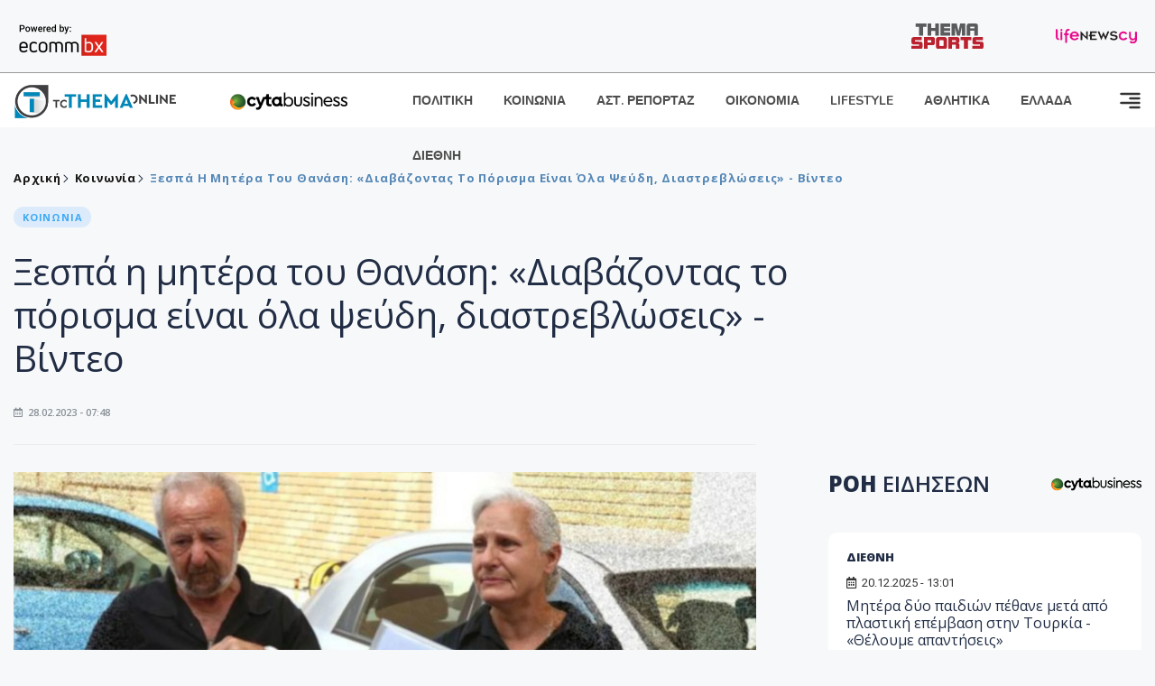

--- FILE ---
content_type: text/html; charset=utf-8
request_url: https://www.tothemaonline.com/Article/343762/xespa-h-mhtera-toy-thanash-diabazontas-to-porisma-einai--ola-pseydh-diastreblwseis---binteo
body_size: 18585
content:

<!DOCTYPE html>

<html lang="el">
<head>
    <!-- Meta Data -->
    <meta charset="UTF-8">
    <meta http-equiv="X-UA-Compatible" content="IE=edge">
    <meta name="viewport" content="width=device-width, initial-scale=1">
    
    
<title>Ξεσπά η μητέρα του Θανάση: «Διαβάζοντας το πόρισμα είναι  όλα ψεύδη, διαστρεβλώσεις» - Βίντεο</title>
<meta name="description" content="Η μητέρα του αδικοχαμένου Εθνοφρουρού Θανάση, Ανδριάνα Νικολάου , κρατάει πλέον στα χέρια της το πόρισμα." />
<meta name="keywords" content="Ξεσπά η μητέρα του Θανάση , Πόρισμα Γενικού Εισαγγελέα, Υπόθεση Θανάση Νικολάου, Ανδριάνα Νικολάου" />
<meta property="og:title" content="Ξεσπά η μητέρα του Θανάση: «Διαβάζοντας το πόρισμα είναι  όλα ψεύδη, διαστρεβλώσεις» - Βίντεο" />
<meta property="og:image" content="https://www.tothemaonline.com/img/path/11bb88e1-c429-4854-888f-081b35f3f531_filakisis_31.jpg" />
<meta property="og:description" content="Η μητέρα του αδικοχαμένου Εθνοφρουρού Θανάση, Ανδριάνα Νικολάου , κρατάει πλέον στα χέρια της το πόρισμα."/>
<meta name="twitter:widgets:csp" content="on">
<meta name="twitter:card" content="summary_large_image">
<meta name="twitter:site" content="@tothemaonline">
<meta name="twitter:domain" content="tothemaonline.com">
<meta name="twitter:title" content="Ξεσπά η μητέρα του Θανάση: «Διαβάζοντας το πόρισμα είναι  όλα ψεύδη, διαστρεβλώσεις» - Βίντεο">
<meta name="twitter:description" content="Η μητέρα του αδικοχαμένου Εθνοφρουρού Θανάση, Ανδριάνα Νικολάου , κρατάει πλέον στα χέρια της το πόρισμα.">
<meta name="twitter:image" content="https://www.tothemaonline.com/img/path/11bb88e1-c429-4854-888f-081b35f3f531_filakisis_31.jpg">
<script type="application/ld+json">
    {
      "@context": "https://schema.org",
      "@type": "NewsArticle",
      "mainEntityOfPage": {
        "@type": "WebPage",
        "@id": "https://www.tothemaonline.com/article/343762/xespa-h-mhtera-toy-thanash-diabazontas-to-porisma-einai--ola-pseydh-diastreblwseis---binteo"
      },
      "headline": "Ξεσπά η μητέρα του Θανάση: «Διαβάζοντας το πόρισμα είναι  όλα ψεύδη, διαστρεβλώσεις» - Βίντεο",
      "image": ["https://www.tothemaonline.com/img/path/11bb88e1-c429-4854-888f-081b35f3f531_filakisis_31.jpg"],
      "datePublished": "28/2/2023 7:48:00 πμ",
      "dateModified": "28/2/2023 7:48:00 πμ",
      "author": {
        "@type": "Organization",
        "name": "Tothemaonline Team"
      },
      "publisher": {
        "@type": "NewsMediaOrganization",
        "name": "To Thema Online",
        "logo": {
          "@type": "ImageObject",
          "url": "https://www.tothemaonline.com/img/to_thema_online_logo.png",
          "width": 600,
          "height": 60
        }
      }
    }
</script>
<script type="application/ld+json">
    {
        "@context": "http://schema.org",
        "@type": "BreadcrumbList",
        "itemListElement": [
            {
                "@type": "ListItem",
                "position": 1,
                "item": {
                    "@type": "WebSite",
                    "@id": "https://www.tothemaonline.com/",
                    "name": "Αρχική"
                }
            },
            {
                "@type": "ListItem",
                "position": 2,
                    "item": {
                    "@type": "WebPage",
                    "@id": "https://www.tothemaonline.com/Category/koinonia",
                    "name": "Κοινωνία"
                }
            }
            ,{
                "@type": "ListItem",
                "position": 3,
                    "item": {
                    "@type": "WebPage",
                    "@id": "https://www.tothemaonline.com/article/343762/xespa-h-mhtera-toy-thanash-diabazontas-to-porisma-einai--ola-pseydh-diastreblwseis---binteo",
                    "name": "Ξεσπά η μητέρα του Θανάση: «Διαβάζοντας το πόρισμα είναι  όλα ψεύδη, διαστρεβλώσεις» - Βίντεο"                                
                }
            }    
        ]
    }
</script>

    <meta name="referrer" content="always" />
    <meta name="apple-mobile-web-app-capable" content="yes">
    <meta content="index, follow, max-image-preview:large" name="robots" />
    <meta name="rating" content="General" />
    <meta name="copyright" content="&copy; 2025 tothemaonline.com" />

    <!-- Favicon -->
    <link rel="shortcut icon" type="image/x-icon" href="/favicon.ico?v=1">

    <!-- Dependency Stylesheet -->
    <link rel="stylesheet" href="/assets/css/style.css?v=129" />
    <link rel="stylesheet" href="/assets/css/widgets.css?v=4" />
    <link rel="stylesheet" href="/assets/css/color.css?v=2" />
    <link rel="stylesheet" href="/assets/css/responsive.css?v=1" />

    <link rel="apple-touch-icon" sizes="180x180" href="/img/apple-touch-icon.png" />
    <link rel="icon" type="image/png" sizes="32x32" href="/img/favicon-32x32.png" />
    <link rel="icon" type="image/png" sizes="16x16" href="/img/favicon-16x16.png" />
    <link rel="manifest" href="/site.webmanifest">
    <link rel="mask-icon" href="/img/safari-pinned-tab.svg" color="#2b5797" />
    <meta name="msapplication-TileColor" content="#2b5797" />
    <meta name="theme-color" content="#ffffff" />

    

    <script type="c7e8ee4e282eab55921292cf-text/javascript">
        window.dataLayer = window.dataLayer || [];
        function gtag() { dataLayer.push(arguments); }
        gtag('consent', 'default', {
            'ad_storage': 'granted',
            'ad_user_data': 'granted',
            'ad_personalization': 'granted',
            'analytics_storage': 'granted'
        });
    </script>
    <!-- Google Tag Manager -->
    <script type="c7e8ee4e282eab55921292cf-text/javascript">(function (w, d, s, l, i) {
            w[l] = w[l] || []; w[l].push({
                'gtm.start':
                    new Date().getTime(), event: 'gtm.js'
            }); var f = d.getElementsByTagName(s)[0],
                j = d.createElement(s), dl = l != 'dataLayer' ? '&l=' + l : ''; j.async = true; j.src =
                    'https://www.googletagmanager.com/gtm.js?id=' + i + dl; f.parentNode.insertBefore(j, f);
        })(window, document, 'script', 'dataLayer', 'GTM-TCS4QL4');</script>
    <!-- End Google Tag Manager -->
    <!-- Google group tag (gtag.js) -->
    <script async src="https://www.googletagmanager.com/gtag/js?id=G-J7RS52TMNC" type="c7e8ee4e282eab55921292cf-text/javascript"></script>
    <script type="c7e8ee4e282eab55921292cf-text/javascript">
        window.dataLayer = window.dataLayer || [];
        function gtag() { dataLayer.push(arguments); }
        gtag('js', new Date());

        gtag('config', 'G-J7RS52TMNC');
    </script>
    <!-- Google site tag (gtag.js) -->
    <script async src="https://www.googletagmanager.com/gtag/js?id=G-7ZKH09CT69" type="c7e8ee4e282eab55921292cf-text/javascript"></script>
    <script type="c7e8ee4e282eab55921292cf-text/javascript">
        window.dataLayer = window.dataLayer || [];
        function gtag() { dataLayer.push(arguments); }
        gtag('js', new Date());

        gtag('config', 'G-7ZKH09CT69');
    </script>
    <script data-ad-client="ca-pub-7684646618790582" async src="https://pagead2.googlesyndication.com/pagead/js/adsbygoogle.js" type="c7e8ee4e282eab55921292cf-text/javascript"></script>
    
    <meta property="og:url" content="https://www.tothemaonline.com/Article/343762/xespa-h-mhtera-toy-thanash-diabazontas-to-porisma-einai--ola-pseydh-diastreblwseis---binteo" />
    <meta property="og:site_name" content="tothemaonline.com"/>
    <meta property="og:type" content="website" />
    <meta property="fb:pages" content="571235809599203" />
    <meta property="fb:app_id" content="1684771268232343" />
    <script async src="https://securepubads.g.doubleclick.net/tag/js/gpt.js" type="c7e8ee4e282eab55921292cf-text/javascript"></script>
    <script type="c7e8ee4e282eab55921292cf-text/javascript">
      window.googletag = window.googletag || {cmd: []};
      googletag.cmd.push(function () {
        googletag.defineSlot('/94718406/ToThemaOnline/Home_page_728x90_1', [728, 90], 'div-gpt-ad-1663585456835-0').addService(googletag.pubads());
        googletag.defineSlot('/94718406/ToThemaOnline/Article_300x250_1', [300, 250], 'div-gpt-ad-1704809239095-0').addService(googletag.pubads());
        googletag.defineSlot('/94718406/ToThemaOnline/Article_300x250_2', [300, 250], 'div-gpt-ad-1663587115194-0').addService(googletag.pubads());
        googletag.defineSlot('/94718406/ToThemaOnline/Article_300x250_3', [300, 250], 'div-gpt-ad-1663587375568-0').addService(googletag.pubads());
        googletag.defineSlot('/94718406/ToThemaOnline/Article_728x90_2', [728, 90], 'div-gpt-ad-1739364127448-0').addService(googletag.pubads());
        googletag.defineSlot('/94718406/ToThemaOnline/Article_specialformats', [1, 1], 'div-gpt-ad-1635434083371-0').addService(googletag.pubads());
        googletag.defineSlot('/94718406/ToThemaOnline/Article_320x100', [320, 100], 'div-gpt-ad-1739364362138-0').addService(googletag.pubads());
        googletag.defineSlot('/94718406/ToThemaOnline/300x250_artickle_diavaste_episis', [300, 250], 'div-gpt-ad-1765960416458-0').addService(googletag.pubads());
        googletag.defineSlot('/94718406/ToThemaOnline/300x250_artickle_extra', [300, 250], 'div-gpt-ad-1765960359879-0').addService(googletag.pubads());

        googletag.pubads().setTargeting('article_id', ['no-id']);
        googletag.pubads().setTargeting('tags', ['Ξεσπά η μητέρα του Θανάση','Πόρισμα Γενικού Εισαγγελέα','Υπόθεση Θανάση Νικολάου','Ανδριάνα Νικολάου','emptykeyword']);
        googletag.pubads().setTargeting('category', ['no-category']);
        googletag.pubads().setTargeting('path', ['/Article/343762/xespa-h-mhtera-toy-thanash-diabazontas-to-porisma-einai--ola-pseydh-diastreblwseis---binteo']);
        googletag.pubads().setTargeting('year', ['2025']);

        googletag.pubads().enableSingleRequest();
        googletag.pubads().collapseEmptyDivs();
        googletag.enableServices();
      });
    </script>
    <script type="c7e8ee4e282eab55921292cf-text/javascript" src='https://platform-api.sharethis.com/js/sharethis.js#property=652b85a77815a50019a9c4f1&product=sop' async='async'></script>

    <script type="c7e8ee4e282eab55921292cf-text/javascript">
        window.fbAsyncInit = function () {
            FB.init({
                appId: '464103000617648',
                xfbml: true,
                version: 'v12.0'
            });
            FB.AppEvents.logPageView();
        };

        (function (d, s, id) {
            var js, fjs = d.getElementsByTagName(s)[0];
            if (d.getElementById(id)) { return; }
            js = d.createElement(s); js.id = id;
            js.src = "https://connect.facebook.net/en_US/sdk.js";
            fjs.parentNode.insertBefore(js, fjs);
        }(document, 'script', 'facebook-jssdk'));
    </script>
    <link rel="alternate" type="application/rss+xml" title="RSS Feed" href="https://www.tothemaonline.com/Rss" />
    <link rel="canonical" href="https://www.tothemaonline.com/Article/343762/xespa-h-mhtera-toy-thanash-diabazontas-to-porisma-einai--ola-pseydh-diastreblwseis---binteo" />
    <script type="application/ld+json">
        { "@context": "https://schema.org", "@type": "WebSite", "url": "https://www.tothemaonline.com/Search", "potentialAction": { "@type": "SearchAction", "target": "https://www.tothemaonline.com/Search?s={search_term}", "query-input": "required name=search_term" } }
    </script>

    <!-- Meta Pixel Code -->
    <script type="c7e8ee4e282eab55921292cf-text/javascript">
        !function(f,b,e,v,n,t,s)
        {if(f.fbq)return;n=f.fbq=function(){n.callMethod?
        n.callMethod.apply(n,arguments):n.queue.push(arguments)};
        if(!f._fbq)f._fbq=n;n.push=n;n.loaded=!0;n.version='2.0';
        n.queue=[];t=b.createElement(e);t.async=!0;
        t.src=v;s=b.getElementsByTagName(e)[0];
        s.parentNode.insertBefore(t,s)}(window, document,'script',
        'https://connect.facebook.net/en_US/fbevents.js');
        fbq('init', '1554741712104155');
        fbq('track', 'PageView');
    </script>
    <noscript><img height="1" width="1" style="display:none" src="https://www.facebook.com/tr?id=1554741712104155&ev=PageView&noscript=1"/></noscript>
    <!-- End Meta Pixel Code -->

    <script src="https://cdn.onesignal.com/sdks/web/v16/OneSignalSDK.page.js" defer type="c7e8ee4e282eab55921292cf-text/javascript"></script>
    <script type="c7e8ee4e282eab55921292cf-text/javascript">
        window.OneSignalDeferred = window.OneSignalDeferred || [];
        OneSignalDeferred.push(async function (OneSignal) {
            await OneSignal.init({
                appId: "a91cee0f-f47f-4ecf-b98e-0fd3654c941d",
                safari_web_id: "web.onesignal.auto.337e82fd-eeda-48f8-8fe5-d2f6dec774c2",
                notifyButton: {
                    enable: true,
                },
            });
        });
    </script>

    <!-- Skins -->
    <script async src="https://securepubads.g.doubleclick.net/tag/js/gpt.js" type="c7e8ee4e282eab55921292cf-text/javascript"></script>
    <script type="c7e8ee4e282eab55921292cf-text/javascript">
        window.googletag = window.googletag || { cmd: [] };
        googletag.cmd.push(function () {
            googletag.defineSlot('/94718406/ToThemaOnline/Generic_Scroll_Ad_300*250', [300, 250], 'div-gpt-ad-1636712763231-0').addService(googletag.pubads());
            googletag.defineSlot('/94718406/ToThemaOnline/Generic_Desktop_Catfish_1000*90', [1000, 90], 'div-gpt-ad-1637248106600-0').addService(googletag.pubads());
            googletag.defineSlot('/94718406/ToThemaOnline/Generic_Mobile_Catfish_300*50', [300, 50], 'div-gpt-ad-1637248229805-0').addService(googletag.pubads());
            googletag.defineSlot('/94718406/ToThemaOnline/Generic_Desktop_Takeover_800x600', [800, 600], 'div-gpt-ad-1713794860682-0').addService(googletag.pubads());
            googletag.defineSlot('/94718406/ToThemaOnline/Generic_Mobile_Takeover_320x480', [320, 480], 'div-gpt-ad-1713794915043-0').addService(googletag.pubads());
            googletag.defineSlot('/94718406/ToThemaOnline/Article_300x100_1', [320, 100], 'div-gpt-ad-1739364299479-0').addService(googletag.pubads());

            googletag.pubads().enableSingleRequest();
            googletag.pubads().collapseEmptyDivs();
            googletag.enableServices();
        });
    </script>
    <script src="https://ajax.googleapis.com/ajax/libs/jquery/3.6.0/jquery.min.js" type="c7e8ee4e282eab55921292cf-text/javascript"></script>
</head>
<body>
    <!-- Google Tag Manager (noscript) -->
    <noscript><iframe src="https://www.googletagmanager.com/ns.html?id=GTM-TCS4QL4" height="0" width="0" style="display:none;visibility:hidden"></iframe></noscript>
    <!-- End Google Tag Manager (noscript) -->

    <div id="fb-root"></div>
    <script async defer crossorigin="anonymous" src="https://connect.facebook.net/en_US/sdk.js#xfbml=1&version=v15.0" nonce="yWfEFvoe" type="c7e8ee4e282eab55921292cf-text/javascript"></script>

    <div class="header_wrap">
        <div class="header_top">
            <div class="header_apps">
                <a href="https://www.ecommbanx.com/" target="_blank" rel="noopener">
                    <img src="/img/ECOMMBX - Powered by logo  01.png" alt="Ecommbx" />
                </a>
            </div>
            <div class="header_partners">
                <a href="https://themasports.tothemaonline.com/" target="_blank" rel="noopener">
                    <img src="/img/themasports_logo.svg" alt="Themasports">
                </a>
                <a href="https://lifenewscy.com/" target="_blank" rel="noopener">
                    <img src="/img/lifenewscy_logo.svg" alt="lifenewscy">
                </a>
            </div>
        </div>
    </div>

    <div class="main-wrap">
        <!--Offcanvas sidebar-->
        <aside id="sidebar-wrapper" class="custom-scrollbar offcanvas-sidebar position-right">
            <button class="off-canvas-close"><i class="ti-close"></i></button>
            <div class="sidebar-inner">
                <!--Search-->
                <div class="siderbar-widget mb-50 mt-30">
                    <input type="text" class="search_field" id="search_inp_h" placeholder="Αναζήτηση" autocomplete="off" />
                    <span class="search-icon"><i class="ti-search mr-5"></i></span>
                </div>
                <!--lastest post-->
                <div class="sidebar-widget mb-50">
                    <div class="widget-header mb-30">
                        <ul class="side-menu">
                            <li><a href="/Category/politiki">ΠΟΛΙΤΙΚΗ</a></li>
                            <li><a href="/Category/oikonomia">ΟΙΚΟΝΟΜΙΑ</a></li>
                            <li><a href="/Category/astinomiko_reportaz">ΑΣΤΥΝΟΜΙΚΟ ΡΕΠΟΡΤΑΖ</a></li>
                            <li><a href="/Category/koinonia">ΚΟΙΝΩΝΙΑ</a></li>
                            <li><a href="/Category/lifestyle">LIFESTYLE</a></li>
                            <li><a href="/Category/athlitika">ΑΘΛΗΤΙΚΑ</a></li>
                            <li><a href="/Category/ellada">ΕΛΛΑΔΑ</a></li>
                            <li><a href="/Category/diethni">ΔΙΕΘΝΗ</a></li>
                            <li><a href="/Category/anathematismoi">ΑΝΑΘΕΜΑΤΙΣΜΟΙ</a></li>
                            <li><a href="/Category/para-thema">ΠΑΡΑ-ΤΗΕΜΑ</a></li>
                            <li><a href="/Category/ygeia">ΥΓΕΙΑ</a></li>
                            <li><a href="/Category/paraxena">LIKE ONLINE</a></li>
                            <li><a href="/Category/nomikos-tou-diavolou">ΝΟΜΙΚΟΣ ΤΟΥ ΔΙΑΒΟΛΟΥ</a></li>
                            <li><a href="/Category/deltia-typou">ΔΕΛΤΙΑ ΤΥΠΟΥ</a></li>
                        </ul>
                    </div>
                    <div class="post-aside-style-2">
                        <div class="offcanvas-widget footer-widget">
                            <h3 class="offcanvas-widget-title">Στοιχεία Επικοινωνίας</h3>
                            <ul class="contact-info-list widget-list">
                                <li class="widget-list-item">
                                    <i class="fas fa-map-marker-alt list-icon"></i>
                                    Γιάννου Κρανιδιώτη 102, Γραφείο 201, Λατσιά, Λευκωσία
                                </li>
                                <li class="widget-list-item">
                                    <i class="fas fa-phone list-icon"></i>
                                    <a href="tel:+357 22 205865" class="widget-list-link">+357 22 205865</a>
                                </li>
                                <li class="widget-list-item">
                                    <i class="fas fa-fax list-icon"></i>
                                    <a href="tel:+357 22 374613" class="widget-list-link">+357 22 374613</a>
                                </li>
                                <li class="widget-list-item">
                                    <i class="fas fa-envelope list-icon"></i>
                                    <a href="/cdn-cgi/l/email-protection#afc6c1c9c0efd8c0ddc3cbc1cad8dcc2cacbc6ce81c1cadb" class="widget-list-link" aria-label="Email"><span class="__cf_email__" data-cfemail="2d44434b426d5a425f414943485a5e404849444c03434859">[email&#160;protected]</span></a>
                                </li>
                            </ul>
                            <ul class="footer-social style-2 gutter-15 mt-30">
                                <li class="social-item">
                                    <a href="https://www.facebook.com/THEMAONLINEcom" class="social-link fb" target="_blank" alt="Facebook" title="Facebook" aria-label="Facebook">
                                        <span style="display: none">Facebook</span>
                                        <i class="fab fa-facebook-f" aria-hidden="true"></i>
                                    </a>
                                </li>
                                <li class="social-item">
                                    <a href="https://twitter.com/tothemaonline" class="social-link tw" target="_blank" alt="Twitter" title="Twitter" aria-label="Twitter">
                                        <span style="display: none">Twitter</span>
                                        <i class="fab fa-twitter" aria-hidden="true"></i>
                                    </a>
                                </li>
                                <li class="social-item">
                                    <a href="https://www.instagram.com/tothemaonline/" class="social-link vm" target="_blank" alt="Instagram" title="Instagram" aria-label="Instagram">
                                        <span style="display: none">Instagram</span>
                                        <i class="fab fa-instagram" aria-hidden="true"></i>
                                    </a>
                                </li>
                                <li class="social-item">
                                    <a href="https://www.youtube.com/channel/UC8-mniCYfd5b_LtTCixI5Qg" class="social-link pn" target="_blank" alt="Youtube" title="Youtube" aria-label="Youtube">
                                        <span style="display: none">Youtube</span>
                                        <i class="fab fa-youtube" aria-hidden="true"></i>
                                    </a>
                                </li>
                            </ul>
                        </div>
                    </div>
                </div>
                
            </div>
        </aside>
        <!-- Main Header -->
        <header class="main-header header-style-2 mb-0">
            <div class="header-bottom header-sticky background-white text-center">
                <div class="scroll-progress gradient-bg-1"></div>
                <div class="container">
                    <div class="row">
                        <div class="col-lg-2 col-md-3">
                            <div class="header-logo d-none d-lg-block">
                                <a href="/">
                                    <img class="logo-img d-inline" src="/img/to_thema_online_logo_footer.png?v=2" alt="Tothemaonline logo">
                                </a>
                            </div>
                            <div class="logo-tablet d-md-inline d-lg-none d-none">
                                <a href="/">
                                    <img class="logo-img d-inline" src="/img/to_thema_online_logo_footer.png?v=2" alt="Tothemaonline logo">
                                </a>
                            </div>
                            <div class="logo-mobile d-block d-md-none">
                                <a href="/">
                                    <img class="logo-img d-inline" src="/img/to_thema_online_logo_footer.png?v=2" alt="Tothemaonline logo">
                                </a>
                                <a href="https://www.cyta.com.cy/business-acronis-backup/el" target="_blank" rel="noopener" style="float: right;position: fixed;top: 0px;left: 210px;">
                                    <img src="/img/Thema Online Website - Sponsorship Website Logo 400x190.png" alt="CYTA logo" width="60">
                                </a>
                            </div>
                        </div>
                        <div class="col-lg-2 deskContent">
                            <a href="https://www.cyta.com.cy/business-acronis-backup/el" target="_blank"  rel="noopener">
                                <img src="/img/Thema Online Website - Sponsorship Website Logo 400x190.png" alt="CYTA logo" width="130" />
                            </a>
                        </div>
                        <div class="col-lg-8 col-md-8 main-header-navigation">
                            <!-- Main-menu -->
                            <div class="main-nav text-left float-lg-left float-md-right">
                                <nav>
                                    <ul class="main-menu d-none d-lg-inline">
                                        <li><a href="/Category/politiki">ΠΟΛΙΤΙΚΗ</a></li>
                                        <li><a href="/Category/koinonia">ΚΟΙΝΩΝΙΑ</a></li>
                                        <li><a href="/Category/astinomiko_reportaz">ΑΣΤ. ΡΕΠΟΡΤΑΖ</a></li>
                                        <li><a href="/Category/oikonomia">ΟΙΚΟΝΟΜΙΑ</a></li>
                                        <li><a href="/Category/lifestyle">LIFESTYLE</a></li>
                                        <li><a href="/Category/athlitika">ΑΘΛΗΤΙΚΑ</a></li>
                                        <li><a href="/Category/ellada">ΕΛΛΑΔΑ</a></li>
                                        <li><a href="/Category/diethni">ΔΙΕΘΝΗ</a></li>
                                    </ul>
                                </nav>
                            </div>
                            <!-- Search -->
                            
                            <!-- Off canvas -->
                            <div class="off-canvas-toggle-cover">
                                <div class="off-canvas-toggle d-inline-block ml-15" id="off-canvas-toggle">
                                    <svg width="25px" height="25px" viewBox="0 0 20 20" xmlns="http://www.w3.org/2000/svg" fill="none">
                                      <path fill="#333333" fill-rule="evenodd" d="M18 5a1 1 0 100-2H2a1 1 0 000 2h16zm0 4a1 1 0 100-2h-8a1 1 0 100 2h8zm1 3a1 1 0 01-1 1H2a1 1 0 110-2h16a1 1 0 011 1zm-1 5a1 1 0 100-2h-8a1 1 0 100 2h8z"/>
                                    </svg>
                                </div>
                            </div>
                        </div>
                    </div>
                </div>
            </div>
        </header>
        <div style="text-align:center;" class="phoneContent mt-100">
            <!-- /94718406/ToThemaOnline/Article_300x100_1 -->
            <div id='div-gpt-ad-1739364299479-0' style='min-width: 320px; min-height: 100px;'>
              <script data-cfasync="false" src="/cdn-cgi/scripts/5c5dd728/cloudflare-static/email-decode.min.js"></script><script type="c7e8ee4e282eab55921292cf-text/javascript">googletag.cmd.push(function () { googletag.display('div-gpt-ad-1739364299479-0'); });</script>
            </div>
        </div>

        
    <!-- /94718406/ToThemaOnline/Home_page_728x90_1 -->
    <div id='div-gpt-ad-1663585456835-0' style='max-width: 728px; max-height: 90px;text-align:center;margin:20px auto;' class="deskContent">
        <script type="cbee12ff41691350e8e6d2be-text/javascript">googletag.cmd.push(function() { googletag.display('div-gpt-ad-1663585456835-0'); });</script>
    </div>

    <script type="c7e8ee4e282eab55921292cf-text/javascript" xmlns:myObj="urn:tothemaonline">
		var addthis_share = {
			url: "https://www.tothemaonline.com/Article/343762/xespa-h-mhtera-toy-thanash-diabazontas-to-porisma-einai--ola-pseydh-diastreblwseis---binteo",
			title: "Ξεσπά η μητέρα του Θανάση: «Διαβάζοντας το πόρισμα είναι  όλα ψεύδη, διαστρεβλώσεις» - Βίντεο",
			description: 'Η μητέρα του αδικοχαμένου Εθνοφρουρού Θανάση, Ανδριάνα Νικολάου , κρατάει πλέον στα χέρια της το πόρισμα.',
			media: "https://www.tothemaonline.com/img/path/11bb88e1-c429-4854-888f-081b35f3f531_filakisis_31.jpg"
		}
	</script><main class="position-relative" xmlns:myObj="urn:tothemaonline"><div class="container">
    <div class="entry-header entry-header-1 mb-30 mt-50">
      <div class="entry-meta meta-0 font-small mb-30">
        <div class="entry-meta meta-0 font-small mb-30 breadcrumb"><a href="/"><span class="post-cat breadcrumb-item p-0">Αρχική</span></a><span class="post-cat breadcrumb-item color6 p-0"><a href="/Category/koinonia">Κοινωνία</a></span><span class="post-cat breadcrumb-item color6 p-0">Ξεσπά η μητέρα του Θανάση: «Διαβάζοντας το πόρισμα είναι  όλα ψεύδη, διαστρεβλώσεις» - Βίντεο</span></div>
      </div>
      <div class="entry-meta meta-0 font-small mb-30"><a href="/Category/koinonia"><span class="post-in background2 text-primary font-x-small">ΚΟΙΝΩΝΙΑ</span></a></div>
      <h1 class="post-title mb-30 weight-unset">Ξεσπά η μητέρα του Θανάση: «Διαβάζοντας το πόρισμα είναι  όλα ψεύδη, διαστρεβλώσεις» - Βίντεο</h1>
      <div class="entry-meta meta-1 font-x-small color-grey text-uppercase"><span class="post-on"><i class="far fa-calendar-alt icon"></i> 28.02.2023 - 07:48</span></div>
    </div>
    <div class="row mb-50">
      <div class="col-lg-8 col-md-12">
        <div class="bt-1 border-color-1 mb-30"></div><figure class="single-thumnail mb-30"><img src="https://images.tothemaonline.com/img/path/11bb88e1-c429-4854-888f-081b35f3f531_filakisis_31.jpg" alt="Ξεσπά η μητέρα του Θανάση: «Διαβάζοντας το πόρισμα είναι  όλα ψεύδη, διαστρεβλώσεις» - Βίντεο"></figure><div class="text-center phoneContent mt-50 mb-50">
          <div id="div-gpt-ad-1739364362138-0" style="min-width: 320px; min-height: 100px;"><script type="c7e8ee4e282eab55921292cf-text/javascript">googletag.cmd.push(function() { googletag.display('div-gpt-ad-1739364362138-0'); });</script></div>
        </div>
        <div class="widget-ads mb-30 mt-20 text-center deskContent">
          <div id="div-gpt-ad-1739364127448-0" style="min-width: 728px; min-height: 90px;"><script type="c7e8ee4e282eab55921292cf-text/javascript">googletag.cmd.push(function() { googletag.display('div-gpt-ad-1739364127448-0'); });</script></div>
        </div>
        <div class="single-excerpt">
          <div class="sharethis-inline-share-buttons" style="margin-bottom:20px;"></div>
          <h3 class="font-large">Η μητέρα του αδικοχαμένου Εθνοφρουρού Θανάση, Ανδριάνα Νικολάου , κρατάει πλέον στα χέρια της το πόρισμα.</h3>
        </div>
        <div id="div-gpt-ad-1704809239095-0" style="min-width: 300px; max-height: 250px; text-align:center;margin:20px auto;overflow:hidden !important;"><script type="c7e8ee4e282eab55921292cf-text/javascript">googletag.cmd.push(function() { googletag.display('div-gpt-ad-1704809239095-0'); });</script></div>
        <div class="entry-main-content color-black">
<p>Μιλώντας στην εκπομπή "Πρωτοσέλιδο", η κ.Νικολάου έκανε λόγο για ψέμα, απάτη και αδράνεια που δεν έχει όρια .</p>
<p>Στη Γενική Εισαγγελία «Μας υποσχέθηκαν ότι θα συνεργαστούμε , θα είναι δίπλα μας ... αποδείχθηκε το αντίθετο.... Στη συνάντηση που είχαμε την Παρασκευή δεν ήταν τίποτα άλλο από μια απογοήτευση», δήλωσε η κ.Νικολάου.</p>
<p>Η μητέρα του αδικοχαμένου Θανάση, εξήγησε πως το πόρισμα ήταν γεμάτο παραποιήσεις. « Διαβάζοντας το είναι όλα ψεύδη, διαστρεβλώσεις...Μήπως έχουν σχέση με τους δράστες;»</p>
<p>Στη συνέχεια ανέφερε « Ζητήσαμε να μας δώσουν το μαρτυρικό υλικό και δεν μας απάντησαν, έστειλε επιστολή ο δικηγόρος μας».</p>
<p>Αγανακτισμένη μετά από τόσα χρόνια και απογοητευμένη για την προσπάθεια συγκάλυψης όπως η ίδια χαρακτηρίζει « οι ίδιοι εμποδίζουν την απονομή δικαιοσύνης. Αν ήταν δικό τους παιδί δεν θα το χειρίζονταν έτσι».</p>
<p>Εν συνεχεία η κ.Νικολάου τόνισε ότι θα προχωρήσουν σε ιδιωτικές ποινικές διώξεις « Θα προχωρήσουμε σε ιδιωτικές ποινικές διώξεις, δεν πρόκειται να το αφήσουμε. Ο θάνατος του γιου μου ήταν για κάποιο σκοπό, ήταν ένα διαμάντι μέσα σε μια βρωμιά, ήθελαν να τον βγάλουν από τη μέση γι’ αυτό ήθελαν να του κλείσουν το στόμα».</p>
<p>Δείτε το βίντεο:</p>
<p><iframe referrerpolicy="unsafe-url" title="Ξεσπά η μητέρα του Θανάση" src="https://www.youtube.com/embed/ZaGSqrRQxYQ" width="962" height="541" frameborder="0" allowfullscreen="allowfullscreen"></iframe></p>
<h4 class="customLinks">ΔΙΑΒΑΣΤΕ ΕΠΙΣΗΣ</h4>
<p class="customLinks"><strong><span style="color: #000000;"><a style="color: #000000;" href="/Article/343758/to-paraskhnio-twn-diorismwn-oi-palioi-oi-empistoi-kai-to…-asteri-toy-ypoyrgikoy">Το παρασκήνιο των διορισμών: Οι παλιοί, οι έμπιστοι και το… αστέρι του Υπουργικού</a></span></strong></p>
<p class="customLinks"><strong><span style="color: #000000;"><a style="color: #000000;" href="/Article/343756/mahairwse-ton-skylo-toy-geitona-toy-53hronos---toy-perasan-heiropedes-">Μαχαίρωσε τον σκύλο του γείτονά του 53χρονος - Του πέρασαν χειροπέδες</a></span></strong></p>
<p class="customLinks"><strong><span style="color: #000000;"><a style="color: #000000;" href="/Article/343757/apwlese-ton-elegho-toy-ohhmatos-toy-45hronos-odhgos---sto-nosokomeio-epta-proswpa-">Απώλεσε τον έλεγχο του οχήματός του 45χρονος οδηγός - Στο Νοσοκομείο επτά πρόσωπα</a></span></strong></p>
<p class="customLinks"><strong><span style="color: #000000;"><a style="color: #000000;" href="/Article/343749/dinei-diabebaiwsh-sth-boylh-kai-paralambanei-ta-kleidia-toy-proedrikoy-o-hristodoylidhs">Δίνει διαβεβαίωση στη Βουλή και παραλαμβάνει τα «κλειδιά» του Προεδρικού ο Χριστοδουλίδης</a></span></strong></p>
<p class="customLinks"><strong><span style="color: #000000;"><a style="color: #000000;" href="/Article/343762/xespa-h-mhtera-toy-thanash-diabazontas-to-porisma-einai--ola-pseydh-diastreblwseis---binteo">Ξεσπά η μητέρα του Θανάση: «Διαβάζοντας το πόρισμα είναι όλα ψεύδη, διαστρεβλώσεις» - Βίντεο</a></span></strong></p><div id="div-gpt-ad-1765960359879-0" style="width:300px;height:250px;margin:0px auto;"><script type="c7e8ee4e282eab55921292cf-text/javascript">googletag.cmd.push(function() { googletag.display('div-gpt-ad-1765960359879-0'); });</script></div><script type="c7e8ee4e282eab55921292cf-text/javascript">
							jQuery(document).ready(function () {
								var adZone = $('#div-gpt-ad-1765960359879-0');
								var firstParagraph = $('.entry-main-content p')[0];
								adZone.insertAfter(firstParagraph);

								var adID = 'div-gpt-ad-1765960359879-0';

								googletag.cmd.push(function () {

									var slots = googletag.pubads().getSlots();
									var targetSlot = null;

									for (var i = 0; i < slots.length; i++) {
										if (slots[i].getSlotElementId() === adID) {
											targetSlot = slots[i];
											break;
										}
									}

									if (targetSlot) {
										googletag.pubads().refresh([targetSlot]);
									}
								});
							});
						</script></div>
        <p><em><strong>
								Ακολουθήστε το <a href="https://news.google.com/publications/CAAiECw8Oj2ynV2_8QTEWRSp1_oqFAgKIhAsPDo9sp1dv_EExFkUqdf6?hl=en-US&amp;gl=USceid=GR:el">Tothemaonline.com στο Google News </a>και μάθετε πρώτοι όλες τις <a href="https://www.tothemaonline.com/" target="_self" rel="Follow">ειδήσεις</a></strong></em></p>
        <p> </p>
        <div class="mb-50 text-center">
          <div id="div-gpt-ad-1765960416458-0"><script type="c7e8ee4e282eab55921292cf-text/javascript">
								googletag.cmd.push(function() { googletag.display('div-gpt-ad-1765960416458-0'); });
							</script></div>
        </div>
        <p> </p>
        <div class="news_feed">
          <h4 class="widget-title mb-0">ΔΙΑΒΑΣΤΕ ΕΠΙΣΗΣ</h4>
          <h6 class="post-title mb-0 mt-5"><a href="/Article/448174/apisteyto-peristatiko-se-pthsh---epibibasan-nekrh-89hronh-kai-dhlwsan-pws-einai%E2%80%A6-koyrasmenh---fwtografies">Απίστευτο περιστατικό σε πτήση - Επιβίβασαν νεκρή 89χρονη και δήλωσαν πως είναι… κουρασμένη - Φωτογραφίες</a></h6>
          <h6 class="post-title mb-0 mt-5"><a href="/Article/448175/ypothesh-mazwnakh-kypria-tragoydistria-yphrxe-martyras-se-ena-apo-ta-kataggelthenta-peristatika---ti-apokalypse">Υπόθεση Μαζωνάκη: Κύπρια τραγουδίστρια υπήρξε μάρτυρας σε ένα από τα καταγγελθέντα περιστατικά - Τι αποκάλυψε</a></h6>
          <h6 class="post-title mb-0 mt-5"><a href="/Article/448190/prosohh-katanalwtes-h-shein-efage-prostimo-hiliadwn-eyrw---poios-o-logos">Προσοχή καταναλωτές: Η Shein «έφαγε» προστιμο χιλιάδων ευρώ - Ποιος ο λόγος</a></h6>
          <h6 class="post-title mb-0 mt-5"><a href="/Article/448185/ta-eidame-ola-peripoliko-sthn-kypro-perase-kata-poly-thn-grammh-se-kokkino-fanari---deite-thn-viral-fwtografia">Τα είδαμε όλα: Περιπολικό στην Κύπρο πέρασε κατά πολύ την γραμμή σε κόκκινο φανάρι - Δείτε την viral fωτογραφία</a></h6>
          <h6 class="post-title mb-0 mt-5"><a href="/Article/448192/aneipwth-thlipsh-efyge-apo-th-zwh-h-eleytheria-sofokleoys---h-paraklhsh-ths-oikogeneias---fwtografia">Ανείπωτη θλίψη: Έφυγε από τη ζωή η Ελευθερία Σοφοκλέους - Η παράκληση της οικογένειας - Φωτογραφία</a></h6>
          <h6 class="post-title mb-0 mt-5"><a href="/Article/448176/gnwsto-kai-agaphmeno-zaharoplasteio-anoixe-tis-portes-toy-sth-lemeso---poy-epanaleitoyrghse---fwtografies">Γνωστό και αγαπημένο ζαχαροπλαστείο άνοιξε τις πόρτες του στη Λεμεσό - Που επαναλειτούργησε - Φωτογραφίες</a></h6>
          <h6 class="post-title mb-0 mt-5"><a href="/Article/448177/sokarei-binteo-apo-trohaio---h-stigmh-poy-27hronos-odhgos-mhhanhs-peftei-panw-sto-trole%CF%8A-kai-hanei-th-zwh-toy">Σοκάρει βίντεο από τροχαίο - Η στιγμή που 27χρονος οδηγός μηχανής πέφτει πάνω στο τρόλεϊ και χάνει τη ζωή του</a></h6>
        </div>
        <p> </p>
        <div class="fb-like" data-href="https://www.tothemaonline.com/Article/343762/xespa-h-mhtera-toy-thanash-diabazontas-to-porisma-einai--ola-pseydh-diastreblwseis---binteo" data-width="300" data-layout="standard" data-action="like" data-size="small" data-share="true"></div>
        <p> </p>
        <p> </p>
        <div class="mb-50 text-center"><script async="" src="https://pagead2.googlesyndication.com/pagead/js/adsbygoogle.js?client=ca-pub-1946006275855017" crossorigin="anonymous" type="c7e8ee4e282eab55921292cf-text/javascript"></script><ins class="adsbygoogle" style="display:inline-block;width:300px;height:250px" data-ad-client="ca-pub-1946006275855017" data-ad-slot="2788034307"></ins><script type="c7e8ee4e282eab55921292cf-text/javascript">
							(adsbygoogle = window.adsbygoogle || []).push({});
						</script></div>
        <div class="social-share-box-2 mt-30">
          <div class="row gutter-30">
            <div class="col-xl-7 col-lg-6">
              <div class="conent-block">
                <h4 class="block-tile mb--20">Tags</h4>
                <div class="tag-list"><a href="/Tag/?s=%CE%9E%CE%B5%CF%83%CF%80%CE%AC %CE%B7 %CE%BC%CE%B7%CF%84%CE%AD%CF%81%CE%B1 %CF%84%CE%BF%CF%85 %CE%98%CE%B1%CE%BD%CE%AC%CF%83%CE%B7" class="tag-link">Ξεσπά η μητέρα του Θανάση</a><a href="/Tag/?s=%CE%A0%CF%8C%CF%81%CE%B9%CF%83%CE%BC%CE%B1 %CE%93%CE%B5%CE%BD%CE%B9%CE%BA%CE%BF%CF%8D %CE%95%CE%B9%CF%83%CE%B1%CE%B3%CE%B3%CE%B5%CE%BB%CE%AD%CE%B1" class="tag-link">Πόρισμα Γενικού Εισαγγελέα</a><a href="/Tag/?s=%CE%A5%CF%80%CF%8C%CE%B8%CE%B5%CF%83%CE%B7 %CE%98%CE%B1%CE%BD%CE%AC%CF%83%CE%B7 %CE%9D%CE%B9%CE%BA%CE%BF%CE%BB%CE%AC%CE%BF%CF%85" class="tag-link">Υπόθεση Θανάση Νικολάου</a><a href="/Tag/?s=%CE%91%CE%BD%CE%B4%CF%81%CE%B9%CE%AC%CE%BD%CE%B1 %CE%9D%CE%B9%CE%BA%CE%BF%CE%BB%CE%AC%CE%BF%CF%85" class="tag-link">Ανδριάνα Νικολάου</a></div>
              </div>
            </div>
            <div class="col-xl-5 col-lg-6 d-flex justify-content-start justify-content-lg-end">
              <div class="conent-block">
                <h4 class="block-tile mb--20">Μοιράσου αυτό το άρθρο</h4>
                <div class="sharethis-inline-share-buttons" style="margin-bottom:20px;"></div>
              </div>
            </div>
          </div>
        </div>
        <div class="post-pagination-box mt-30 mb-30">
          <div class="row gutter-30">
            <div class="col-lg-6">
              <div class="next-prev-wrap">
                <div class="item-icon"><a href="/Article/343761/pros-apagoreysh-teinei-to-tik-tok-stis-hpa---ena-mhna-dioria-edwse-o-leykos-oikos"><i class="fas fa-chevron-left"></i>
												Προηγούμενο άρθρο
											</a></div>
                <div class="content">
                  <h4 class="title"><a href="/Article/343761/pros-apagoreysh-teinei-to-tik-tok-stis-hpa---ena-mhna-dioria-edwse-o-leykos-oikos">Προς απαγόρευση τείνει το Tik Tok στις ΗΠΑ - Ένα μήνα διορία έδωσε ο Λευκός Οίκος</a></h4><span class="rt-meta"><i class="far fa-calendar-alt icon"></i> 28.02.2023 - 08:29</span></div>
              </div>
            </div>
            <div class="col-lg-6">
              <div class="next-prev-wrap next-wrap nxtclk">
                <div class="item-icon"><a href="/Article/343763/nea-sobarh-kataggelia-hlikiwmenh-mphke-hwris-plhges-sto-nosokomeio-kai-bghke%E2%80%A6---sklhres-eikones">
												Επόμενο άρθρο
												<i class="fas fa-chevron-right"></i></a></div>
                <div class="content">
                  <h4 class="title"><a href="/Article/343763/nea-sobarh-kataggelia-hlikiwmenh-mphke-hwris-plhges-sto-nosokomeio-kai-bghke%E2%80%A6---sklhres-eikones">Νέα σοβαρή καταγγελία: «Ηλικιωμένη μπήκε χωρίς πληγές στο νοσοκομείο και βγήκε…» - Σκληρές εικόνες</a></h4><span class="rt-meta"><i class="far fa-calendar-alt icon"></i> 28.02.2023 - 08:47</span></div>
              </div>
            </div>
          </div>
        </div>
        <div id="dontmiss" style="border: 1px solid #dcdcde; padding: 25px; box-shadow: 0 1px 1px rgba(0,0,0,.05);margin: 20px 0px 20px 0px;">
          <div class="post-item">
            <div class="rt-post post-md style-9 grid-meta">
              <div class="post-img" style="max-width:200px;min-width:200px;"><a href="/Article/448182/apanta-stis-epikriseis-nikola-papadopoyloy-h-kybernhsh---h-politikh-poy-akoloytheitai-einai-mia"><img src="/img/top_stories_thumbs.png" alt="Απαντά στις επικρίσεις Νικόλα Παπαδόπουλου η Κυβέρνηση - «Η πολιτική που ακολουθείται είναι μία»" width="696" height="491" style="background:url('https://images.tothemaonline.com/img/path/9b87dfcb-eb42-4e5c-a4e1-085b1e987989_gandr-collage.jpg') center center; background-size: cover;"></a></div>
              <div class="post-content">
                <h3 class="post-title clear-height" style="font-size:1.3rem"><a href="/Article/448182/apanta-stis-epikriseis-nikola-papadopoyloy-h-kybernhsh---h-politikh-poy-akoloytheitai-einai-mia">Απαντά στις επικρίσεις Νικόλα Παπαδόπουλου η Κυβέρνηση - «Η πολιτική που ακολουθείται είναι μία»</a></h3>
                <p style="font-size:1rem;">Αντέδρασε η Κυβέρνηση διά του διευθυντή του γραφείου Τύπου του γραφείου του Προέδρου, Βίκτωρα Παπαδόπουλου, στις χθεσινές δηλώσεις του Προέδρου του ΔΗΚΟ στο ΡΙΚ, με τις οποίες της επέρριπτε ευθύνες για τη διαχείριση του θέματος της ηλεκτρικής διασύνδεσης Κύπρου - Ελλάδας.</p>
              </div>
            </div>
          </div>
        </div><script type="c7e8ee4e282eab55921292cf-text/javascript">
							jQuery(document).ready(function(){
								var secondp = jQuery('.entry-main-content').find('p')[2];
								if(secondp){
									jQuery('#dontmiss').insertAfter(secondp);
								}
								else{
									jQuery('#dontmiss').remove();
								}								
							});
						</script><div class="related-posts">
          <h3 class="mb-20 ml-10">ΣΧΕΤΙΚΑ ΑΡΘΡΑ</h3>
          <div class="row"><article class="col-lg-4"><div class="background-white border-radius-10 p-10 mb-30">
                <div class="post-thumb d-flex mb-15 border-radius-15 img-hover-scale"><a href="/Article/448199/mphke-gia-ta-kala-sto-hristoygenniatiko-klima-h-lemesos---analytika-oles-oi-ekdhlwseis-kai-to-programma-toys"><img src="/img/epikairotita_thumbs.png" alt="«Μπήκε για τα καλά» στο Χριστουγεννιάτικο κλίμα η Λεμεσός - Αναλυτικά όλες οι εκδηλώσεις και το πρόγραμμα τους" style="background:url('https://images.tothemaonline.com/img/path/cfeda939-7aac-4f0f-b161-e927f67766f1_christmas-on-the-sea-2.width-800.jpg') center center; background-size: cover;"></a></div>
                <div class="pl-10 pr-10">
                  <h5 class="post-title mb-15 font-weight-500"><a href="/Article/448199/mphke-gia-ta-kala-sto-hristoygenniatiko-klima-h-lemesos---analytika-oles-oi-ekdhlwseis-kai-to-programma-toys">«Μπήκε για τα καλά» στο Χριστουγεννιάτικο κλίμα η Λεμεσός - Αναλυτικά όλες οι εκδηλώσεις και το πρόγραμμα τους</a></h5><span class="rt-meta"><i class="far fa-calendar-alt icon"></i> 20.12.2025 - 12:54</span></div>
              </div></article><article class="col-lg-4"><div class="background-white border-radius-10 p-10 mb-30">
                <div class="post-thumb d-flex mb-15 border-radius-15 img-hover-scale"><a href="/Article/448192/aneipwth-thlipsh-efyge-apo-th-zwh-h-eleytheria-sofokleoys---h-paraklhsh-ths-oikogeneias---fwtografia"><img src="/img/epikairotita_thumbs.png" alt="Ανείπωτη θλίψη: Έφυγε από τη ζωή η Ελευθερία Σοφοκλέους - Η παράκληση της οικογένειας - Φωτογραφία" style="background:url('https://images.tothemaonline.com/img/path/e9d35064-3785-4ed8-8286-718732763be7_screenshot_2025-12-05_083737.png') center center; background-size: cover;"></a></div>
                <div class="pl-10 pr-10">
                  <h5 class="post-title mb-15 font-weight-500"><a href="/Article/448192/aneipwth-thlipsh-efyge-apo-th-zwh-h-eleytheria-sofokleoys---h-paraklhsh-ths-oikogeneias---fwtografia">Ανείπωτη θλίψη: Έφυγε από τη ζωή η Ελευθερία Σοφοκλέους - Η παράκληση της οικογένειας - Φωτογραφία</a></h5><span class="rt-meta"><i class="far fa-calendar-alt icon"></i> 20.12.2025 - 11:35</span></div>
              </div></article><article class="col-lg-4"><div class="background-white border-radius-10 p-10 mb-30">
                <div class="post-thumb d-flex mb-15 border-radius-15 img-hover-scale"><a href="/Article/448191/axiologhsh-ekpaideytikwn-to-mhnyma-ths-ypan-enopsei-ths-pshfishs-apo-boylh---ta-pente-shmeia"><img src="/img/epikairotita_thumbs.png" alt="Αξιολόγηση εκπαιδευτικών: Το μήνυμα της ΥΠΑΝ ενόψει της ψήφισης από Βουλή - Τα πέντε σημεία" style="background:url('https://images.tothemaonline.com/img/path/0184cf6c-ef84-487d-8897-bdb40178c3d1_screenshot_2025-12-20_113127.png') center center; background-size: cover;"></a></div>
                <div class="pl-10 pr-10">
                  <h5 class="post-title mb-15 font-weight-500"><a href="/Article/448191/axiologhsh-ekpaideytikwn-to-mhnyma-ths-ypan-enopsei-ths-pshfishs-apo-boylh---ta-pente-shmeia">Αξιολόγηση εκπαιδευτικών: Το μήνυμα της ΥΠΑΝ ενόψει της ψήφισης από Βουλή - Τα πέντε σημεία</a></h5><span class="rt-meta"><i class="far fa-calendar-alt icon"></i> 20.12.2025 - 11:26</span></div>
              </div></article><article class="col-lg-4"><div class="background-white border-radius-10 p-10 mb-30">
                <div class="post-thumb d-flex mb-15 border-radius-15 img-hover-scale"><a href="/Article/448189/sthn-kypro-oi-empeirognwmones-gia-ton-afthwdh-pyreto-sta-katehomena---h-katastash-stis-eleytheres-periohes"><img src="/img/epikairotita_thumbs.png" alt="Στην Κύπρο οι εμπειρογνώμονες για τον αφθώδη πυρετό στα κατεχόμενα - H κατάσταση στις ελεύθερες περιοχές" style="background:url('https://images.tothemaonline.com/img/path/4de30f26-7eed-4668-8203-73bb42284b33_5e917746-7cf2-424f-b77e-5db29524bc2c_06264ba8-2e7f-4296-afb3-fcee342eac69_agelades-mak.jpg') center center; background-size: cover;"></a></div>
                <div class="pl-10 pr-10">
                  <h5 class="post-title mb-15 font-weight-500"><a href="/Article/448189/sthn-kypro-oi-empeirognwmones-gia-ton-afthwdh-pyreto-sta-katehomena---h-katastash-stis-eleytheres-periohes">Στην Κύπρο οι εμπειρογνώμονες για τον αφθώδη πυρετό στα κατεχόμενα - H κατάσταση στις ελεύθερες περιοχές</a></h5><span class="rt-meta"><i class="far fa-calendar-alt icon"></i> 20.12.2025 - 11:05</span></div>
              </div></article><article class="col-lg-4"><div class="background-white border-radius-10 p-10 mb-30">
                <div class="post-thumb d-flex mb-15 border-radius-15 img-hover-scale"><a href="/Article/448187/prwtoselida-efhmeridwn-ti-grafoyn-shmera-sabbato-20-dekembrioy"><img src="/img/epikairotita_thumbs.png" alt="Πρωτοσέλιδα εφημερίδων: Τι γράφουν σήμερα Σάββατο 20 Δεκεμβρίου" style="background:url('https://images.tothemaonline.com/img/path/307c7c21-f921-49f6-8f77-36f3c284ec79_8fc84565-9817-4fc2-a64e-c755e76954e1_efi.webp') center center; background-size: cover;"></a></div>
                <div class="pl-10 pr-10">
                  <h5 class="post-title mb-15 font-weight-500"><a href="/Article/448187/prwtoselida-efhmeridwn-ti-grafoyn-shmera-sabbato-20-dekembrioy">Πρωτοσέλιδα εφημερίδων: Τι γράφουν σήμερα Σάββατο 20 Δεκεμβρίου</a></h5><span class="rt-meta"><i class="far fa-calendar-alt icon"></i> 20.12.2025 - 10:40</span></div>
              </div></article><article class="col-lg-4"><div class="background-white border-radius-10 p-10 mb-30">
                <div class="post-thumb d-flex mb-15 border-radius-15 img-hover-scale"><a href="/Article/448184/sto-limani-toy-asntont-h-anthrwpistikh-bohtheia-gia-gaza-mesw-amaltheias---synolika-950-tonoi"><img src="/img/epikairotita_thumbs.png" alt="Στο λιμάνι του Ασντόντ η ανθρωπιστική βοήθεια για Γάζα μέσω «Αμάλθειας» - Συνολικά 950 τόνοι" style="background:url('https://images.tothemaonline.com/img/path/2f693566-e48b-472d-a04c-ff9546c1e146_screenshot_2025-12-20_095125.png') center center; background-size: cover;"></a></div>
                <div class="pl-10 pr-10">
                  <h5 class="post-title mb-15 font-weight-500"><a href="/Article/448184/sto-limani-toy-asntont-h-anthrwpistikh-bohtheia-gia-gaza-mesw-amaltheias---synolika-950-tonoi">Στο λιμάνι του Ασντόντ η ανθρωπιστική βοήθεια για Γάζα μέσω «Αμάλθειας» - Συνολικά 950 τόνοι</a></h5><span class="rt-meta"><i class="far fa-calendar-alt icon"></i> 20.12.2025 - 10:00</span></div>
              </div></article></div>
        </div>
        <div class="row gutter-10 mychngpg mt-50">
          <h3 class="rt-section-heading mb-0 flex-grow-1 me-3 ml-10"><span class="rt-section-text">
								BEST OF <span style="color:#00aeef">TOTHEMAONLINE</span></span></h3>
          <div class="col-lg-6">
            <div class="rt-post-overlay rt-post-overlay-md">
              <div class="post-img"><a href="/Article/448182/apanta-stis-epikriseis-nikola-papadopoyloy-h-kybernhsh---h-politikh-poy-akoloytheitai-einai-mia" class="img-link"><img src="/img/thumb_900_600.png" alt="Απαντά στις επικρίσεις Νικόλα Παπαδόπουλου η Κυβέρνηση - «Η πολιτική που ακολουθείται είναι μία»" width="900" height="600" style="background:url('https://images.tothemaonline.com/img/path/9b87dfcb-eb42-4e5c-a4e1-085b1e987989_gandr-collage.jpg') center center; background-size: cover;"></a></div>
              <div class="post-content">
                <h3 class="post-title bold-underline"><a href="/Article/448182/apanta-stis-epikriseis-nikola-papadopoyloy-h-kybernhsh---h-politikh-poy-akoloytheitai-einai-mia">Απαντά στις επικρίσεις Νικόλα Παπαδόπουλου η Κυβέρνηση - «Η πολιτική που ακολουθείται είναι μία»</a></h3>
                <div class="post-meta">
                  <ul>
                    <li><span class="rt-meta"><i class="far fa-calendar-alt icon"></i> 20.12.2025 - 09:36</span></li>
                  </ul>
                </div>
              </div>
            </div>
          </div>
          <div class="col-lg-6">
            <div class="rt-post-overlay rt-post-overlay-md">
              <div class="post-img"><a href="/Article/448191/axiologhsh-ekpaideytikwn-to-mhnyma-ths-ypan-enopsei-ths-pshfishs-apo-boylh---ta-pente-shmeia" class="img-link"><img src="/img/thumb_900_600.png" alt="Αξιολόγηση εκπαιδευτικών: Το μήνυμα της ΥΠΑΝ ενόψει της ψήφισης από Βουλή - Τα πέντε σημεία" width="900" height="600" style="background:url('https://images.tothemaonline.com/img/path/0184cf6c-ef84-487d-8897-bdb40178c3d1_screenshot_2025-12-20_113127.png') center center; background-size: cover;"></a></div>
              <div class="post-content">
                <h3 class="post-title bold-underline"><a href="/Article/448191/axiologhsh-ekpaideytikwn-to-mhnyma-ths-ypan-enopsei-ths-pshfishs-apo-boylh---ta-pente-shmeia">Αξιολόγηση εκπαιδευτικών: Το μήνυμα της ΥΠΑΝ ενόψει της ψήφισης από Βουλή - Τα πέντε σημεία</a></h3>
                <div class="post-meta">
                  <ul>
                    <li><span class="rt-meta"><i class="far fa-calendar-alt icon"></i> 20.12.2025 - 11:26</span></li>
                  </ul>
                </div>
              </div>
            </div>
          </div>
          <div class="col-lg-6">
            <div class="rt-post-overlay rt-post-overlay-md">
              <div class="post-img"><a href="/Article/448195/giohanes-han-h-ee-einai-etoimh-na-syndramei-sthn-epanenwsh-ths-kyproy" class="img-link"><img src="/img/thumb_900_600.png" alt="Γιοχάνες Χαν: Η ΕΕ είναι έτοιμη να συνδράμει στην επανένωση της Κύπρου" width="900" height="600" style="background:url('https://images.tothemaonline.com/img/path/33b2e802-e362-4db8-94b3-3582996acd0f_0bf46d9f-21d7-475d-afa6-d171ea63750d_giokhanes_khan__photo_by_kenzo_tr.2e16d0ba.fill-1600x900.jpg') center center; background-size: cover;"></a></div>
              <div class="post-content">
                <h3 class="post-title bold-underline"><a href="/Article/448195/giohanes-han-h-ee-einai-etoimh-na-syndramei-sthn-epanenwsh-ths-kyproy">Γιοχάνες Χαν: Η ΕΕ είναι έτοιμη να συνδράμει στην επανένωση της Κύπρου</a></h3>
                <div class="post-meta">
                  <ul>
                    <li><span class="rt-meta"><i class="far fa-calendar-alt icon"></i> 20.12.2025 - 12:07</span></li>
                  </ul>
                </div>
              </div>
            </div>
          </div>
          <div class="col-lg-6">
            <div class="rt-post-overlay rt-post-overlay-md">
              <div class="post-img"><a href="/Article/448189/sthn-kypro-oi-empeirognwmones-gia-ton-afthwdh-pyreto-sta-katehomena---h-katastash-stis-eleytheres-periohes" class="img-link"><img src="/img/thumb_900_600.png" alt="Στην Κύπρο οι εμπειρογνώμονες για τον αφθώδη πυρετό στα κατεχόμενα - H κατάσταση στις ελεύθερες περιοχές" width="900" height="600" style="background:url('https://images.tothemaonline.com/img/path/4de30f26-7eed-4668-8203-73bb42284b33_5e917746-7cf2-424f-b77e-5db29524bc2c_06264ba8-2e7f-4296-afb3-fcee342eac69_agelades-mak.jpg') center center; background-size: cover;"></a></div>
              <div class="post-content">
                <h3 class="post-title bold-underline"><a href="/Article/448189/sthn-kypro-oi-empeirognwmones-gia-ton-afthwdh-pyreto-sta-katehomena---h-katastash-stis-eleytheres-periohes">Στην Κύπρο οι εμπειρογνώμονες για τον αφθώδη πυρετό στα κατεχόμενα - H κατάσταση στις ελεύθερες περιοχές</a></h3>
                <div class="post-meta">
                  <ul>
                    <li><span class="rt-meta"><i class="far fa-calendar-alt icon"></i> 20.12.2025 - 11:05</span></li>
                  </ul>
                </div>
              </div>
            </div>
          </div>
          <div class="col-lg-6">
            <div class="rt-post-overlay rt-post-overlay-md">
              <div class="post-img"><a href="/Article/448181/sto-podi-oi-arhes-panw-apo-200-kataggelies-gia-trohaia-adikhmata-mesa-se-mia-nyhta---ennea-syllhpseis-" class="img-link"><img src="/img/thumb_900_600.png" alt="Στο «πόδι» οι Αρχές: Πάνω από 200 καταγγελίες για τροχαία αδικήματα μέσα σε μια νύχτα - Εννέα συλλήψεις " width="900" height="600" style="background:url('https://images.tothemaonline.com/img/path/948ec896-891d-4c84-8469-a1737e6a4ed3_ac9915e3-1ca1-443a-99f4-f7882073ef3c_fc3ff74f-b142-4aa5-843f-3b2a36bfde06_diethth.jpg') center center; background-size: cover;"></a></div>
              <div class="post-content">
                <h3 class="post-title bold-underline"><a href="/Article/448181/sto-podi-oi-arhes-panw-apo-200-kataggelies-gia-trohaia-adikhmata-mesa-se-mia-nyhta---ennea-syllhpseis-">Στο «πόδι» οι Αρχές: Πάνω από 200 καταγγελίες για τροχαία αδικήματα μέσα σε μια νύχτα - Εννέα συλλήψεις </a></h3>
                <div class="post-meta">
                  <ul>
                    <li><span class="rt-meta"><i class="far fa-calendar-alt icon"></i> 20.12.2025 - 09:20</span></li>
                  </ul>
                </div>
              </div>
            </div>
          </div>
          <div class="col-lg-6">
            <div class="rt-post-overlay rt-post-overlay-md">
              <div class="post-img"><a href="/Article/448196/kentrikes-fylakes-zhta-lhpsh-ektaktwn-metrwn-o-syndesmos-fylakismenwn---o-kathe-thanatos-einai-akyrwsh-ths-dhmokratias" class="img-link"><img src="/img/thumb_900_600.png" alt="Κεντρικές Φυλακές: Ζητά λήψη έκτακτων μέτρων ο Σύνδεσμος Φυλακισμένων - «Ο κάθε θάνατος είναι ακύρωση της Δημοκρατίας»" width="900" height="600" style="background:url('https://images.tothemaonline.com/img/path/065a69d7-1505-4b4b-b784-8c89b88b6495_8a0fade3-45fc-49b1-84cd-4f520099a93e_8508bc4a-a7c1-4cb8-96bc-c0dc31b576b3_0ae1452b-ff3b-41a5-8185-25a9766ae676_kentr.jpg') center center; background-size: cover;"></a></div>
              <div class="post-content">
                <h3 class="post-title bold-underline"><a href="/Article/448196/kentrikes-fylakes-zhta-lhpsh-ektaktwn-metrwn-o-syndesmos-fylakismenwn---o-kathe-thanatos-einai-akyrwsh-ths-dhmokratias">Κεντρικές Φυλακές: Ζητά λήψη έκτακτων μέτρων ο Σύνδεσμος Φυλακισμένων - «Ο κάθε θάνατος είναι ακύρωση της Δημοκρατίας»</a></h3>
                <div class="post-meta">
                  <ul>
                    <li><span class="rt-meta"><i class="far fa-calendar-alt icon"></i> 20.12.2025 - 12:13</span></li>
                  </ul>
                </div>
              </div>
            </div>
          </div>
          <div class="col-lg-6">
            <div class="rt-post-overlay rt-post-overlay-md">
              <div class="post-img"><a href="/Article/448199/mphke-gia-ta-kala-sto-hristoygenniatiko-klima-h-lemesos---analytika-oles-oi-ekdhlwseis-kai-to-programma-toys" class="img-link"><img src="/img/thumb_900_600.png" alt="«Μπήκε για τα καλά» στο Χριστουγεννιάτικο κλίμα η Λεμεσός - Αναλυτικά όλες οι εκδηλώσεις και το πρόγραμμα τους" width="900" height="600" style="background:url('https://images.tothemaonline.com/img/path/cfeda939-7aac-4f0f-b161-e927f67766f1_christmas-on-the-sea-2.width-800.jpg') center center; background-size: cover;"></a></div>
              <div class="post-content">
                <h3 class="post-title bold-underline"><a href="/Article/448199/mphke-gia-ta-kala-sto-hristoygenniatiko-klima-h-lemesos---analytika-oles-oi-ekdhlwseis-kai-to-programma-toys">«Μπήκε για τα καλά» στο Χριστουγεννιάτικο κλίμα η Λεμεσός - Αναλυτικά όλες οι εκδηλώσεις και το πρόγραμμα τους</a></h3>
                <div class="post-meta">
                  <ul>
                    <li><span class="rt-meta"><i class="far fa-calendar-alt icon"></i> 20.12.2025 - 12:54</span></li>
                  </ul>
                </div>
              </div>
            </div>
          </div>
          <div class="col-lg-6">
            <div class="rt-post-overlay rt-post-overlay-md">
              <div class="post-img"><a href="/Article/448185/ta-eidame-ola-peripoliko-sthn-kypro-perase-kata-poly-thn-grammh-se-kokkino-fanari---deite-thn-viral-fwtografia" class="img-link"><img src="/img/thumb_900_600.png" alt="Τα είδαμε όλα: Περιπολικό στην Κύπρο πέρασε κατά πολύ την γραμμή σε κόκκινο φανάρι - Δείτε την viral fωτογραφία" width="900" height="600" style="background:url('https://images.tothemaonline.com/img/path/c46b3c53-739d-4d3a-9760-bc99d77b0391_bba3d226-d16c-4e42-9cf3-d85cdc3b0852_f8cc8d42-7d4d-4e72-8e66-fa081a94edc2_cache_728x3000_analog_medium_478240_25672_1612018.png') center center; background-size: cover;"></a></div>
              <div class="post-content">
                <h3 class="post-title bold-underline"><a href="/Article/448185/ta-eidame-ola-peripoliko-sthn-kypro-perase-kata-poly-thn-grammh-se-kokkino-fanari---deite-thn-viral-fwtografia">Τα είδαμε όλα: Περιπολικό στην Κύπρο πέρασε κατά πολύ την γραμμή σε κόκκινο φανάρι - Δείτε την viral fωτογραφία</a></h3>
                <div class="post-meta">
                  <ul>
                    <li><span class="rt-meta"><i class="far fa-calendar-alt icon"></i> 20.12.2025 - 10:15</span></li>
                  </ul>
                </div>
              </div>
            </div>
          </div>
        </div>
      </div>
      <div class="col-lg-4 col-md-12 sidebar-right sticky-sidebar">
        <div class="pl-lg-50">
          <div class="sidebar-widget mb-30 text-center">
            <div id="div-gpt-ad-1663587115194-0" style="max-width: 300px; max-height: 250px; margin:10px auto;text-align:center;"><script type="c7e8ee4e282eab55921292cf-text/javascript">googletag.cmd.push(function() { googletag.display('div-gpt-ad-1663587115194-0'); });</script></div>
          </div>
          <div class="sidebar-widget mb-30">
            <div class="widget-header position-relative mb-30">
              <div class="row">
                <div class="col-7">
                  <h4 class="widget-title mb-0"><a href="/roh-eidiseon">
												ΡΟΗ <span>ΕΙΔΗΣΕΩΝ</span></a></h4>
                </div>
                <div class="col-5 text-right"><a href="https://www.cyta.com.cy/business-acronis-backup/el" target="_blank" rel="noopener"><img src="/img/Thema Online Website - Sponsorship Website Logo 400x190.png" alt="CYTA logo" width="100" style="margin-top:-10px;"></a></div>
              </div>
            </div>
            <div class="post-aside-style-1 border-radius-10 p-20 bg-white">
              <ul class="list-post">
                <li class="mb-20">
                  <div class="d-flex">
                    <div class="post-content media-body news_feed">
                      <h5><a href="/Category/diethni">ΔΙΕΘΝΗ</a></h5><span class="rt-meta"><i class="far fa-calendar-alt icon"></i> 
														20.12.2025 - 13:01</span><h6 class="post-title mb-0 mt-5"><a href="/Article/448201/mhtera-dyo-paidiwn-pethane-meta-apo-plastikh-epembash-sthn-toyrkia---theloyme-apanthseis">Μητέρα δύο παιδιών πέθανε μετά από πλαστική επέμβαση στην Τουρκία - «Θέλουμε απαντήσεις»</a></h6>
                    </div>
                  </div>
                </li>
                <li class="mb-20">
                  <div class="d-flex">
                    <div class="post-content media-body news_feed">
                      <h5><a href="/Category/koinonia">ΚΟΙΝΩΝΙΑ</a></h5><span class="rt-meta"><i class="far fa-calendar-alt icon"></i> 
														20.12.2025 - 12:54</span><h6 class="post-title mb-0 mt-5"><a href="/Article/448199/mphke-gia-ta-kala-sto-hristoygenniatiko-klima-h-lemesos---analytika-oles-oi-ekdhlwseis-kai-to-programma-toys">«Μπήκε για τα καλά» στο Χριστουγεννιάτικο κλίμα η Λεμεσός - Αναλυτικά όλες οι εκδηλώσεις και το πρόγραμμα τους</a></h6>
                    </div>
                  </div>
                </li>
                <li class="mb-20">
                  <div class="d-flex">
                    <div class="post-content media-body news_feed">
                      <h5><a href="/Category/ellada">ΕΛΛΑΔΑ</a></h5><span class="rt-meta"><i class="far fa-calendar-alt icon"></i> 
														20.12.2025 - 12:40</span><h6 class="post-title mb-0 mt-5"><a href="/Article/448198/nekro-5mhno-brefos-oi-teleytaies-stigmes-prin-to-moiraio---xypnhsame-kai-th-brhkame-pagwmenh">Νεκρό 5μηνο βρέφος: Οι τελευταίες στιγμές πριν το μοιραίο - «Ξυπνήσαμε και τη βρήκαμε παγωμένη»</a></h6>
                    </div>
                  </div>
                </li>
                <li class="mb-20">
                  <div class="d-flex">
                    <div class="post-content media-body news_feed">
                      <h5><a href="/Category/paraxena">LIKE ONLINE</a></h5><span class="rt-meta"><i class="far fa-calendar-alt icon"></i> 
														20.12.2025 - 12:28</span><h6 class="post-title mb-0 mt-5"><a href="/Article/448197/eidikos-apokalyptei-telos-ta-one-night-stands-to-2026-%E2%80%93-oi-sexoyalikes-taseis-poy-tha-kathorisoyn-th-nea-hronia">Ειδικός αποκαλύπτει: Τέλος τα... one night stands το 2026 – Οι σεξουαλικές τάσεις που θα καθορίσουν τη νέα χρονιά</a></h6>
                    </div>
                  </div>
                </li>
                <li class="mb-20">
                  <div class="d-flex">
                    <div class="post-content media-body news_feed">
                      <h5><a href="/Category/astinomiko_reportaz">Α. ΡΕΠΟΡΤΑΖ</a></h5><span class="rt-meta"><i class="far fa-calendar-alt icon"></i> 
														20.12.2025 - 12:13</span><h6 class="post-title mb-0 mt-5"><a href="/Article/448196/kentrikes-fylakes-zhta-lhpsh-ektaktwn-metrwn-o-syndesmos-fylakismenwn---o-kathe-thanatos-einai-akyrwsh-ths-dhmokratias">Κεντρικές Φυλακές: Ζητά λήψη έκτακτων μέτρων ο Σύνδεσμος Φυλακισμένων - «Ο κάθε θάνατος είναι ακύρωση της Δημοκρατίας»</a></h6>
                    </div>
                  </div>
                </li>
                <li class="mb-20">
                  <div class="d-flex">
                    <div class="post-content media-body news_feed">
                      <h5><a href="/Category/politiki">ΠΟΛΙΤΙΚΗ</a></h5><span class="rt-meta"><i class="far fa-calendar-alt icon"></i> 
														20.12.2025 - 12:07</span><h6 class="post-title mb-0 mt-5"><a href="/Article/448195/giohanes-han-h-ee-einai-etoimh-na-syndramei-sthn-epanenwsh-ths-kyproy">Γιοχάνες Χαν: Η ΕΕ είναι έτοιμη να συνδράμει στην επανένωση της Κύπρου</a></h6>
                    </div>
                  </div>
                </li><script async="" src="https://pagead2.googlesyndication.com/pagead/js/adsbygoogle.js?client=ca-pub-1946006275855017" crossorigin="anonymous" type="c7e8ee4e282eab55921292cf-text/javascript"></script><ins class="adsbygoogle" style="display:inline-block;width:300px;height:100px;margin-left:3px;" data-ad-client="ca-pub-1946006275855017" data-ad-slot="4023649764"></ins><script type="c7e8ee4e282eab55921292cf-text/javascript">
												(adsbygoogle = window.adsbygoogle || []).push({});
											</script><li class="mb-20">
                  <div class="d-flex">
                    <div class="post-content media-body news_feed">
                      <h5><a href="/Category/lifestyle">LIFESTYLE</a></h5><span class="rt-meta"><i class="far fa-calendar-alt icon"></i> 
														20.12.2025 - 12:00</span><h6 class="post-title mb-0 mt-5"><a href="/Article/448194/alexandra-nika-to-neo-epiheirhmatiko-bhma-ths-%E2%80%93-deite-fwtografies">Αλεξάνδρα Νίκα: Το νέο επιχειρηματικό βήμα της – Δείτε φωτογραφίες</a></h6>
                    </div>
                  </div>
                </li>
                <li class="mb-20">
                  <div class="d-flex">
                    <div class="post-content media-body news_feed">
                      <h5><a href="/Category/lifestyle">LIFESTYLE</a></h5><span class="rt-meta"><i class="far fa-calendar-alt icon"></i> 
														20.12.2025 - 11:48</span><h6 class="post-title mb-0 mt-5"><a href="/Article/448193/video---kwnstantina-eyripidoy-giortase-ta-genethlia-ths-korhs-ths-me-ton-pio-glyko-tropo">VIDEO - Κωνσταντίνα Ευριπίδου: Γιόρτασε τα γενέθλια της κόρης της με τον πιο γλυκό τρόπο</a></h6>
                    </div>
                  </div>
                </li>
                <li class="mb-20">
                  <div class="d-flex">
                    <div class="post-content media-body news_feed">
                      <h5><a href="/Category/koinonia">ΚΟΙΝΩΝΙΑ</a></h5><span class="rt-meta"><i class="far fa-calendar-alt icon"></i> 
														20.12.2025 - 11:35</span><h6 class="post-title mb-0 mt-5"><a href="/Article/448192/aneipwth-thlipsh-efyge-apo-th-zwh-h-eleytheria-sofokleoys---h-paraklhsh-ths-oikogeneias---fwtografia">Ανείπωτη θλίψη: Έφυγε από τη ζωή η Ελευθερία Σοφοκλέους - Η παράκληση της οικογένειας - Φωτογραφία</a></h6>
                    </div>
                  </div>
                </li>
                <li class="mb-20">
                  <div class="d-flex">
                    <div class="post-content media-body news_feed">
                      <h5><a href="/Category/koinonia">ΚΟΙΝΩΝΙΑ</a></h5><span class="rt-meta"><i class="far fa-calendar-alt icon"></i> 
														20.12.2025 - 11:26</span><h6 class="post-title mb-0 mt-5"><a href="/Article/448191/axiologhsh-ekpaideytikwn-to-mhnyma-ths-ypan-enopsei-ths-pshfishs-apo-boylh---ta-pente-shmeia">Αξιολόγηση εκπαιδευτικών: Το μήνυμα της ΥΠΑΝ ενόψει της ψήφισης από Βουλή - Τα πέντε σημεία</a></h6>
                    </div>
                  </div>
                </li>
              </ul><a href="/roh-eidiseon" class="more-btn-newsfeed">Περισσότερα</a></div>
            <div class="mt-30 text-center"><a href="https://www.ancoriabank.com/el/personal-banking/fixed-term-deposit-accounts/" target="_blank"><img src="/img/FTD_300x250.gif"></a></div>
          </div>
          <div class="sidebar-widget mb-30 text-center"><script async="" src="https://pagead2.googlesyndication.com/pagead/js/adsbygoogle.js?client=ca-pub-1946006275855017" crossorigin="anonymous" type="c7e8ee4e282eab55921292cf-text/javascript"></script><ins class="adsbygoogle" style="display:inline-block;width:300px;height:250px" data-ad-client="ca-pub-1946006275855017" data-ad-slot="8770729892"></ins><script type="c7e8ee4e282eab55921292cf-text/javascript">
								(adsbygoogle = window.adsbygoogle || []).push({});
							</script></div>
        </div>
      </div>
    </div>
  </div></main><script src="https://platform.twitter.com/widgets.js" charset="utf-8" xmlns:myObj="urn:tothemaonline" type="c7e8ee4e282eab55921292cf-text/javascript"></script><script src="https://www.instagram.com/embed.js" xmlns:myObj="urn:tothemaonline" type="c7e8ee4e282eab55921292cf-text/javascript"></script><script async="" src="https://www.tiktok.com/embed.js" xmlns:myObj="urn:tothemaonline" type="c7e8ee4e282eab55921292cf-text/javascript"></script><script type="c7e8ee4e282eab55921292cf-text/javascript" xmlns:myObj="urn:tothemaonline">
      jQuery(document).ready(function(index){
        $(".entry-main-content iframe").each(function(key, value) {
            var src = $(this).attr('src');
            var mwidth = $(this).attr('width');
            var mheight = $(this).attr('height');
            var myiframe = jQuery(this);
            var iframeno = index;
            if (src){
              if (src.indexOf('facebook') > -1){
                jQuery(myiframe).css('width', mwidth).css('height', mheight);
                jQuery(myiframe).parent().css('text-align','center');
              }
			  else if (src.indexOf('twitter') > -1) {
				jQuery(myiframe).css('min-height', '430px');
                //jQuery(myiframe).parent().css('text-align','center');
			  }
			  else if (src.indexOf('youtube') > -1) {
				jQuery(myiframe).css('width', '100%').css('height', '510px');
				jQuery(myiframe).parent().css('text-align','center');
				const isMobile = /iPhone|iPad|iPod|Android/i.test(navigator.userAgent);
				if (isMobile) {
					jQuery(myiframe).css('height', '220px');
				}
			  }
            }            
        });
      });
    </script>
    <script async src="https://platform.twitter.com/widgets.js" charset="utf-8" type="c7e8ee4e282eab55921292cf-text/javascript"></script>

    <script src="//educate.whitewalk.eu/InScreen/jquery.js" type="c7e8ee4e282eab55921292cf-text/javascript"></script>
    <script type="c7e8ee4e282eab55921292cf-text/javascript" id="wj-impact-d6c062d5-8c26-4d9b-ae44-12192cbc124c">
        var uiCode = 'WJ-13100';
        var wj = document.createElement('script');
        wj.type = 'text/javascript';
        wj.async = true;
        wj.src = '//call.whitewalk.eu/Snippet/' + uiCode + '?_=' + Math.floor(Math.random() * 99999999999);
        var embedder = document.getElementById('wj-impact-d6c062d5-8c26-4d9b-ae44-12192cbc124c');
        embedder.parentNode.insertBefore(wj, embedder);
    </script>
    <script type="c7e8ee4e282eab55921292cf-text/javascript" src="/assets/js/poll.js?_=65"></script>

        <footer>
            <div class="footer-area pt-50 bg-white">
                <div class="container">
                    <div class="row pb-30">
                        <div class="col">
                            <div class="logo footer-logo">
                                <img width="160" src="/img/world_news_media_logo.svg" alt="Tothemaonline logo">
                            </div>
                            <p class="text">World News Media Ltd</p>
                            <ul class="contact-info-list widget-list">
                                <li class="widget-list-item">
                                    <i class="fas fa-map-marker-alt list-icon"></i>
                                    <a class="widget-list-link" href="https://www.google.com/maps/place/Giannou+Kranidioti+102-%CE%93%CF%81%CE%B1%CF%86%CE%B5%CE%AF%CE%BF+201,+Latsia+2235,+Cyprus/@35.09863,33.3794797" target="_blank">Γιάννου Κρανιδιώτη 102, Γραφείο 201, Λατσιά, Λευκωσία
                                    </a>
                                </li>
                                <li class="widget-list-item">
                                    <i class="fas fa-phone list-icon"></i>
                                    <a href="tel:+357 22 205865" class="widget-list-link">+357 22 205865
                                    </a>
                                </li>
                                <li class="widget-list-item">
                                    <i class="fas fa-fax list-icon"></i>
                                    <a href="tel:+357 22 374613" class="widget-list-link">+357 22 374613
                                    </a>
                                </li>
                                <li class="widget-list-item">
                                    <i class="fas fa-envelope list-icon"></i>
                                    <a href="/cdn-cgi/l/email-protection#1b72757d745b6c7469777f757e6c68767e7f727a35757e6f" class="widget-list-link" aria-label="Email"><span class="__cf_email__" data-cfemail="8ce5e2eae3ccfbe3fee0e8e2e9fbffe1e9e8e5eda2e2e9f8">[email&#160;protected]</span>
                                    </a>
                                </li>
                            </ul>
                        </div>
                        <div class="col deskContent">&nbsp;</div>
                        <div class="col">
                            <h3 class="footer-widget-title">ΚΥΡΙΕΣ ΚΑΤΗΓΟΡΙΕΣ</h3>
                            <ul class="float-left mr-30 font-medium">
                                <li class="cat-item cat-item-2"><a href="/">ΑΡΧΙΚΗ</a></li>
                                <li class="cat-item cat-item-3"><a href="/Category/politiki">ΠΟΛΙΤΙΚΗ</a></li>
                                <li class="cat-item cat-item-4"><a href="/Category/oikonomia">OIKONOMIA</a></li>
                                <li class="cat-item cat-item-5"><a href="/Category/astinomiko_reportaz">ΑΣΤ. ΡΕΠΟΡΤΑΖ</a></li>
                                <li class="cat-item cat-item-6"><a href="/Category/koinonia">ΚΟΙΝΩΝΙΑ</a></li>
                                <li class="cat-item cat-item-7"><a href="/Category/lifestyle">LIFESTYLE</a></li>
                                <li class="cat-item cat-item-2"><a href="/Category/athlitika">ΑΘΛΗΤΙΚΑ</a></li>
                                <li class="cat-item cat-item-2"><a href="/Category/ellada">ΕΛΛΑΔΑ</a></li>
                                <li class="cat-item cat-item-2"><a href="/Category/diethni">ΔΙΕΘΝΗ</a></li>
                            </ul>
                        </div>
                        <div class="col">
                            <h3 class="footer-widget-title">ΝΟΜΙΚΑ</h3>
                            <ul class="float-left mr-30 font-medium">
                                <li class="cat-item cat-item-2"><a href="/TermsOfUse">Όροι Χρήσης</a></li>
                                <li class="cat-item cat-item-3"><a href="/PrivacyPolicy">Πολιτική Απορρήτου</a></li>
                            </ul>
                        </div>
                    </div>
                </div>
            </div>
            <!-- footer-bottom aera -->
            <div class="footer-bottom-area bg-white text-muted">
                <div class="container">
                    <div class="footer-border pt-20 pb-20">
                        <div class="row d-flex align-items-center justify-content-between">
                            <div class="col-12">
                                <div class="footer-copy-right text-center">
                                    <p class="font-small text-muted">2025 © Tothemaonline. All rights reserved.</p>
                                </div>
                            </div>
                        </div>
                    </div>
                </div>
            </div>
            <!-- Footer End-->
        </footer>
    </div>
    

<div class="dark-mark"></div>
<!-- Vendor JS-->
<script data-cfasync="false" src="/cdn-cgi/scripts/5c5dd728/cloudflare-static/email-decode.min.js"></script><script src="/assets/js/vendor/modernizr-3.6.0.min.js" type="c7e8ee4e282eab55921292cf-text/javascript"></script>
<script src="/assets/js/vendor/jquery-3.6.0.min.js" type="c7e8ee4e282eab55921292cf-text/javascript"></script>
<script src="/assets/js/vendor/popper.min.js" type="c7e8ee4e282eab55921292cf-text/javascript"></script>
<script src="/assets/js/vendor/bootstrap.min.js" type="c7e8ee4e282eab55921292cf-text/javascript"></script>
<script src="/assets/js/vendor/jquery.slicknav.js" type="c7e8ee4e282eab55921292cf-text/javascript"></script>
<script src="/assets/js/vendor/owl.carousel.min.js" type="c7e8ee4e282eab55921292cf-text/javascript"></script>
<script src="/assets/js/vendor/slick.min.js" type="c7e8ee4e282eab55921292cf-text/javascript"></script>
<script src="/assets/js/vendor/wow.min.js" type="c7e8ee4e282eab55921292cf-text/javascript"></script>
<script src="/assets/js/vendor/animated.headline.js" type="c7e8ee4e282eab55921292cf-text/javascript"></script>
<script src="/assets/js/vendor/jquery.magnific-popup.js" type="c7e8ee4e282eab55921292cf-text/javascript"></script>

<script src="/assets/js/vendor/jquery.scrollUp.min.js" type="c7e8ee4e282eab55921292cf-text/javascript"></script>
<script src="/assets/js/vendor/jquery.nice-select.min.js" type="c7e8ee4e282eab55921292cf-text/javascript"></script>
<script src="/assets/js/vendor/jquery.sticky.js" type="c7e8ee4e282eab55921292cf-text/javascript"></script>
<script src="/assets/js/vendor/perfect-scrollbar.js" type="c7e8ee4e282eab55921292cf-text/javascript"></script>
<script src="/assets/js/vendor/waypoints.min.js" type="c7e8ee4e282eab55921292cf-text/javascript"></script>
<script src="/assets/js/vendor/jquery.counterup.min.js" type="c7e8ee4e282eab55921292cf-text/javascript"></script>
<script src="/assets/js/vendor/jquery.theia.sticky.js" type="c7e8ee4e282eab55921292cf-text/javascript"></script>

<!-- NewsViral JS -->
<script src="/assets/js/main.js?v=7" type="c7e8ee4e282eab55921292cf-text/javascript"></script>

<!-- /94718406/ToThemaOnline/Home_page_specialformats -->
<div id='div-gpt-ad-1665151339786-0'>
    <script type="c7e8ee4e282eab55921292cf-text/javascript">googletag.cmd.push(function () { googletag.display('div-gpt-ad-1665151339786-0'); });</script>
</div>
<div class="scroll-adds" style="position:fixed;bottom:0px;right:0px;z-index: 99999;">
    <!-- /94718406/ToThemaOnline/Generic_Scroll_Ad_300*250 -->
    <div class="close_scroll_ad" style="cursor:pointer;opacity:0;position: fixed;right: 290px; bottom: 235px; z-index: 100;"><img src="/img/close_btn.png" style="width:30px !important" /></div>
    <div id='div-gpt-ad-1636712763231-0' style='min-width: 300px; min-height: 250px;'>
        <script type="c7e8ee4e282eab55921292cf-text/javascript">
            googletag.cmd.push(function () { googletag.display('div-gpt-ad-1636712763231-0'); });
        </script>
    </div>
</div>    
<div class="ads-mobile catfishmobile" style="position:fixed;bottom:-100px;left:50%;margin-left:-150px;z-index: 99999;">
    <div class="close_catfishmobile" style="cursor:pointer;opacity:0;position: fixed;right: 50%;margin-right: -160px;bottom: 35px; z-index: 100;"><img src="/img/close_btn.png" style="width:30px !important" /></div>

    <div id='div-gpt-ad-1637248229805-0' style='min-width: 300px; min-height: 50px;'>
        <script type="c7e8ee4e282eab55921292cf-text/javascript">
            googletag.cmd.push(function () { googletag.display('div-gpt-ad-1637248229805-0'); });
        </script>
    </div>
</div>
<div class="ads-desktop catfishdesktop" style="position:fixed;bottom:-100px;left:50%;margin-left:-500px;z-index: 99999;">
    <div class="close_catfishdesktop" style="cursor:pointer;opacity:0;position: fixed;right: 50%;margin-right: -510px;bottom: 75px; z-index: 100;"><img src="/img/close_btn.png" style="width:30px !important" /></div>
    <div id='div-gpt-ad-1637248106600-0' style='min-width: 1000px; min-height: 90px;'>
        <script type="c7e8ee4e282eab55921292cf-text/javascript">
            googletag.cmd.push(function () { googletag.display('div-gpt-ad-1637248106600-0'); });
        </script>
    </div>
</div>

<div class="ads-desktop takeoverdesktop" style="position:fixed;top:50%;margin-top:-300px;left:50%;margin-left:-400px;z-index: 99999;">
    <div class="close_takeoverdesktop" style="cursor:pointer;opacity:0;position: fixed;right: 50%;margin-right: -409px;top:50%;margin-top:-310px;z-index: 100;"><img src="/img/close_btn.png" style="width:30px !important" /></div>
    <div id='div-gpt-ad-1713794860682-0' style='min-width: 800px; min-height: 600px;'>
        <script type="c7e8ee4e282eab55921292cf-text/javascript">googletag.cmd.push(function() { googletag.display('div-gpt-ad-1713794860682-0'); });</script>
    </div>
</div>

<div class="ads-mobile takeovermobile" style="position:fixed;top:50%;margin-top:-305px;left:50%;margin-left:-165px;z-index: 99999;">
    <div class="close_takeovermobile" style="cursor:pointer;opacity:0;position: fixed;right: 50%;margin-right: 155px;top:50%;margin-top:160px;z-index: 100;"><img src="/img/close_btn.png" style="width:30px !important" /></div>
    <div id='div-gpt-ad-1713794915043-0' style='min-width: 320px; min-height: 480px;'>
        <script type="c7e8ee4e282eab55921292cf-text/javascript">googletag.cmd.push(function() { googletag.display('div-gpt-ad-1713794915043-0'); });</script>
    </div>
</div>


<script type="c7e8ee4e282eab55921292cf-text/javascript">
    jQuery(document).ready(function () {
        //Close visibility
        setTimeout(function () {
            if ($('#div-gpt-ad-1636712763231-0').html().indexOf("<iframe") > -1) {
                jQuery('.close_scroll_ad').css('opacity', '1');
            }
            else {
                $('#div-gpt-ad-1636712763231-0').remove();
            }
        }, 4000)
        setTimeout(function () {
            if ($('#div-gpt-ad-1637248106600-0').html().indexOf("<iframe") > -1) {
                jQuery('.close_catfishdesktop').css('opacity', '1');
            }
        }, 4000)
        setTimeout(function () {
            if ($('#div-gpt-ad-1637248229805-0').html().indexOf("<iframe") > -1) {
                jQuery('.close_catfishmobile').css('opacity', '1');
            }
        }, 4000)
        setTimeout(function () {
            if ($('#div-gpt-ad-1713794860682-0').html().indexOf("<iframe") > -1) {
                jQuery('.close_takeoverdesktop').css('opacity', '1');
            }
            else {
                jQuery('.takeoverdesktop').remove();
            }
        }, 4000)
        setTimeout(function () {
            if ($('#div-gpt-ad-1713794915043-0').html().indexOf("<iframe") > -1) {
                jQuery('.close_takeovermobile').css('opacity', '1');
            }
            else {
                jQuery('.takeovermobile').remove();
            }
        }, 5000)

        //Close click
        jQuery('.close_scroll_ad').on('click', function () {
            jQuery('#div-gpt-ad-1636712763231-0').remove();
            jQuery('.close_scroll_ad').remove();
        })
        jQuery('.close_catfishdesktop').on('click', function () {
            jQuery('#div-gpt-ad-1637248106600-0').remove();
            jQuery('.close_catfishdesktop').remove();
        })
        jQuery('.close_catfishmobile').on('click', function () {
            jQuery('#div-gpt-ad-1637248229805-0').remove();
            jQuery('.close_catfishmobile').remove();
        })
        jQuery('.close_takeoverdesktop').on('click', function () {
            jQuery('#div-gpt-ad-1713794860682-0').remove();
            jQuery('.close_takeoverdesktop').remove();
        })
        jQuery('.close_takeovermobile').on('click', function () {
            jQuery('#div-gpt-ad-1713794915043-0').remove();
            jQuery('.close_takeovermobile').remove();
        })

        //Catfish
        setTimeout(function () {
            if ($('#div-gpt-ad-1637248229805-0').is(':visible')) {
                jQuery('.catfishmobile').animate({ bottom: 0 }, 500);
            }
            if ($('#div-gpt-ad-1637248106600-0').is(':visible')) {
                jQuery('.catfishdesktop').animate({ bottom: 0 }, 500);
            }
        }, 2000)
    })
</script>
<script src="/cdn-cgi/scripts/7d0fa10a/cloudflare-static/rocket-loader.min.js" data-cf-settings="c7e8ee4e282eab55921292cf-|49" defer></script></body>
</html>